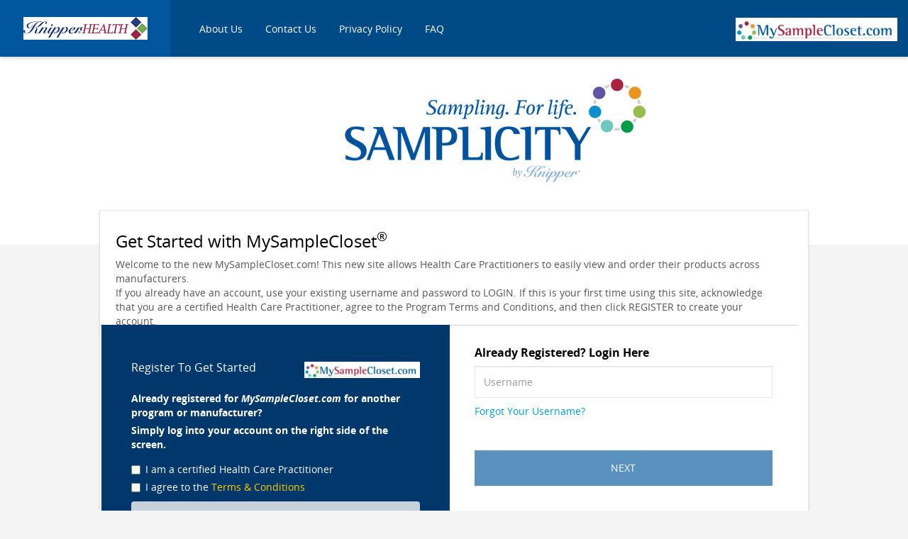

--- FILE ---
content_type: text/html
request_url: https://www.mysamplecloset.com/default.aspx?promotioncode=takeda
body_size: 1214
content:
<!doctype html>
<html>
<head>
    <title>MySampleCloset</title>
    <base href="/">
    <meta charset="UTF-8">
    <meta name="viewport" content="width=device-width, initial-scale=1">
    <link rel="icon" type="image/x-icon" href="favicon.ico">
    <script type="text/javascript" src="environment.js"></script>
<link rel="stylesheet" href="styles.59ce298436dc7fe50abb.css"></head>
<body>
    <sg-body>
        <div class="sk-folding-cube-loader">
            <div class="sk-cube1 sk-cube"></div>
            <div class="sk-cube2 sk-cube"></div>
            <div class="sk-cube4 sk-cube"></div>
            <div class="sk-cube3 sk-cube"></div>
        </div>
        <div class="loading-text">Loading</div>
    </sg-body>
    <style>
        .loading-text {
            text-align: center;
            margin-top: 50px;
        }
        .sk-folding-cube-loader {
          margin: 150px auto 10px auto;
          width: 60px;
          height: 60px;
          position: relative;
          -webkit-transform: rotateZ(45deg);
                  transform: rotateZ(45deg);
        }
        .sk-folding-cube-loader .sk-cube {
          float: left;
          width: 50%;
          height: 50%;
          position: relative;
          -webkit-transform: scale(1.1);
              -ms-transform: scale(1.1);
                  transform: scale(1.1); 
        }
        .sk-folding-cube-loader .sk-cube:before {
          content: '';
          position: absolute;
          top: 0;
          left: 0;
          width: 100%;
          height: 100%;
          background-color: #009fda;
          -webkit-animation: sk-foldCubeAngle-loader 3.2s infinite linear both;
                  animation: sk-foldCubeAngle-loader 3.2s infinite linear both;
          -webkit-transform-origin: 100% 100%;
              -ms-transform-origin: 100% 100%;
                  transform-origin: 100% 100%;
        }
        .sk-folding-cube-loader .sk-cube2 {
          -webkit-transform: scale(1.1) rotateZ(90deg);
                  transform: scale(1.1) rotateZ(90deg);
        }
        .sk-folding-cube-loader .sk-cube3 {
          -webkit-transform: scale(1.1) rotateZ(180deg);
                  transform: scale(1.1) rotateZ(180deg);
        }
        .sk-folding-cube-loader .sk-cube4 {
          -webkit-transform: scale(1.1) rotateZ(270deg);
                  transform: scale(1.1) rotateZ(270deg);
        }
        .sk-folding-cube-loader .sk-cube2:before {
          -webkit-animation-delay: 0.4s;
                  animation-delay: 0.4s;
        }
        .sk-folding-cube-loader .sk-cube3:before {
          -webkit-animation-delay: 0.8s;
                  animation-delay: 0.8s; 
        }
        .sk-folding-cube-loader .sk-cube4:before {
          -webkit-animation-delay: 1.2s;
                  animation-delay: 1.2s;
        }
        @-webkit-keyframes sk-foldCubeAngle-loader {
          0%, 10% {
            -webkit-transform: perspective(140px) rotateX(-180deg);
                    transform: perspective(140px) rotateX(-180deg);
            opacity: 0; 
          } 25%, 75% {
            -webkit-transform: perspective(140px) rotateX(0deg);
                    transform: perspective(140px) rotateX(0deg);
            opacity: 1; 
          } 90%, 100% {
            -webkit-transform: perspective(140px) rotateY(180deg);
                    transform: perspective(140px) rotateY(180deg);
            opacity: 0; 
          } 
        }
        @keyframes sk-foldCubeAngle-loader {
          0%, 10% {
            -webkit-transform: perspective(140px) rotateX(-180deg);
                    transform: perspective(140px) rotateX(-180deg);
            opacity: 0; 
          } 25%, 75% {
            -webkit-transform: perspective(140px) rotateX(0deg);
                    transform: perspective(140px) rotateX(0deg);
            opacity: 1; 
          } 90%, 100% {
            -webkit-transform: perspective(140px) rotateY(180deg);
                    transform: perspective(140px) rotateY(180deg);
            opacity: 0; 
          }
        }

    </style>
    <script type="module">
      // Import the functions you need from the SDKs you need
      import { initializeApp } from "https://www.gstatic.com/firebasejs/9.21.0/firebase-app.js";
      import { getAnalytics } from "https://www.gstatic.com/firebasejs/9.21.0/firebase-analytics.js";
    
      if(Environment.allowAnalytics == 'true' && Environment.firebaseConfig && typeof Environment.firebaseConfig =="object"){
        // Initialize Firebase
        const app = initializeApp(Environment.firebaseConfig);
        const analytics = getAnalytics(app);
      }
    </script> 
<script src="runtime.7d9d4678f9511567f211.js" defer></script><script src="polyfills-es5.eb9bf6adf2456b1b73d3.js" nomodule defer></script><script src="polyfills.0c9dba037c1b3bd6d022.js" defer></script><script src="scripts.47e9b99bdeddcb507583.js" defer></script><script src="main.1e31386b6e952cedcf10.js" defer></script></body>
</html>


--- FILE ---
content_type: application/x-javascript
request_url: https://www.mysamplecloset.com/environment.js
body_size: 862
content:
;(function(root, factory) {
  if (typeof define === 'function' && define.amd) {
    define([], factory);
  } else if (typeof exports === 'object') {
    module.exports = factory();
  } else {
    root.Environment = factory();
  }
}(this, function() {
'use strict';
var Environment = {
    "appVersion": "2.76.26009.1",
	"debugMode": "false",
	"clientId": "RepPortal.Web",
	"webApiUrl": "https://knippermscapi.mysamplecloset.com",
	"tokenEndPointUri": "/Token",
	"refreshTokenLiftime": "900000",
	"enableAppInsights": "true",
	"appInsightsInstrumentationKey": "88fbc038-7ff8-4313-bb48-a865bec093f4",
	"livechaturl":"http://www.livelook.com/welcome/start.aspx?siteid=Knip:SC27590963:US:1",
	"environment":"prod",
	"domain":".mysamplecloset.com",
	"analyticsToken":"UA-172953392-1",
	"allowAnalytics":"false",
	"firebaseConfig": {"apiKey":"AIzaSyC-rx7tzgyeA1XTFHBCiJYL5R0tB7mnaV8","authDomain":"km-web-knipper-latest.firebaseapp.com","projectId":"km-web-knipper-latest","storageBucket":"km-web-knipper-latest.appspot.com","messagingSenderId":"243355635009","appId":"1:243355635009:web:e99129218e5ff9c8cce5c0","measurementId":"G-B1V8W5BJRR"}
}
return Environment;
}));
